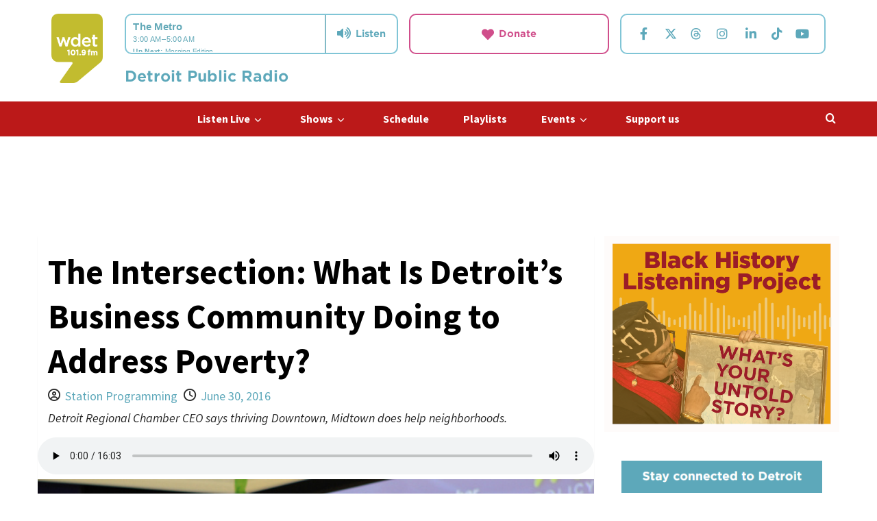

--- FILE ---
content_type: text/html; charset=utf-8
request_url: https://www.google.com/recaptcha/api2/aframe
body_size: 269
content:
<!DOCTYPE HTML><html><head><meta http-equiv="content-type" content="text/html; charset=UTF-8"></head><body><script nonce="j-Fz8aODQW42x5YPgOQ9HA">/** Anti-fraud and anti-abuse applications only. See google.com/recaptcha */ try{var clients={'sodar':'https://pagead2.googlesyndication.com/pagead/sodar?'};window.addEventListener("message",function(a){try{if(a.source===window.parent){var b=JSON.parse(a.data);var c=clients[b['id']];if(c){var d=document.createElement('img');d.src=c+b['params']+'&rc='+(localStorage.getItem("rc::a")?sessionStorage.getItem("rc::b"):"");window.document.body.appendChild(d);sessionStorage.setItem("rc::e",parseInt(sessionStorage.getItem("rc::e")||0)+1);localStorage.setItem("rc::h",'1769594138388');}}}catch(b){}});window.parent.postMessage("_grecaptcha_ready", "*");}catch(b){}</script></body></html>

--- FILE ---
content_type: text/javascript; charset=utf-8
request_url: https://api.composer.nprstations.org/v1/widget/5182d007e1c809685c190ee6/now?bust=887195254&callback=jQuery172005951147586707384_1769594137113&format=jsonp&date=2026-01-28&times=true&_=1769594137717
body_size: 290
content:
/**/ typeof jQuery172005951147586707384_1769594137113 === 'function' && jQuery172005951147586707384_1769594137113("<!--NOW PLAYING WIDGET --><div class=\"whatson-block\"><div class=\"whatson-program\"><div class=\"whatson-programName\">The Metro</div><span>3:00 AM&#8211;5:00 AM</span></div><p><b>Up Next: </b><a href=\"http://wdet.org/shows/morning-edition/\" target=\"_blank\">Morning Edition</a></p></div>");